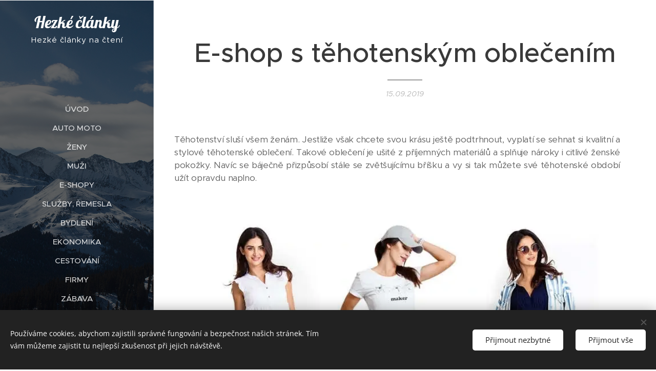

--- FILE ---
content_type: text/html; charset=utf-8
request_url: https://www.google.com/recaptcha/api2/aframe
body_size: 267
content:
<!DOCTYPE HTML><html><head><meta http-equiv="content-type" content="text/html; charset=UTF-8"></head><body><script nonce="krKyZUc6lECHyHTyv2mDOw">/** Anti-fraud and anti-abuse applications only. See google.com/recaptcha */ try{var clients={'sodar':'https://pagead2.googlesyndication.com/pagead/sodar?'};window.addEventListener("message",function(a){try{if(a.source===window.parent){var b=JSON.parse(a.data);var c=clients[b['id']];if(c){var d=document.createElement('img');d.src=c+b['params']+'&rc='+(localStorage.getItem("rc::a")?sessionStorage.getItem("rc::b"):"");window.document.body.appendChild(d);sessionStorage.setItem("rc::e",parseInt(sessionStorage.getItem("rc::e")||0)+1);localStorage.setItem("rc::h",'1769228778671');}}}catch(b){}});window.parent.postMessage("_grecaptcha_ready", "*");}catch(b){}</script></body></html>